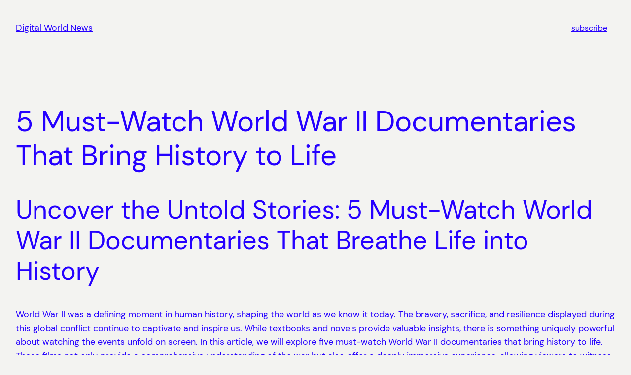

--- FILE ---
content_type: text/html; charset=UTF-8
request_url: https://digitalworldnet.com/index.php/2023/11/23/5-must-watch-world-war-ii-documentaries-that-bring-history-to-life/
body_size: 24534
content:
<!DOCTYPE html>
<html lang="en-US">
<head>
	<meta charset="UTF-8" />
	<meta name="viewport" content="width=device-width, initial-scale=1" />
<meta name='robots' content='max-image-preview:large' />
<title>5 Must-Watch World War II Documentaries That Bring History to Life &#8211; Digital World News</title>
<link rel="alternate" type="application/rss+xml" title="Digital World News &raquo; Feed" href="https://digitalworldnet.com/index.php/feed/" />
<link rel="alternate" type="application/rss+xml" title="Digital World News &raquo; Comments Feed" href="https://digitalworldnet.com/index.php/comments/feed/" />
<link rel="alternate" type="application/rss+xml" title="Digital World News &raquo; 5 Must-Watch World War II Documentaries That Bring History to Life Comments Feed" href="https://digitalworldnet.com/index.php/2023/11/23/5-must-watch-world-war-ii-documentaries-that-bring-history-to-life/feed/" />
<script>
window._wpemojiSettings = {"baseUrl":"https:\/\/s.w.org\/images\/core\/emoji\/14.0.0\/72x72\/","ext":".png","svgUrl":"https:\/\/s.w.org\/images\/core\/emoji\/14.0.0\/svg\/","svgExt":".svg","source":{"concatemoji":"https:\/\/digitalworldnet.com\/wp-includes\/js\/wp-emoji-release.min.js?ver=6.4.7"}};
/*! This file is auto-generated */
!function(i,n){var o,s,e;function c(e){try{var t={supportTests:e,timestamp:(new Date).valueOf()};sessionStorage.setItem(o,JSON.stringify(t))}catch(e){}}function p(e,t,n){e.clearRect(0,0,e.canvas.width,e.canvas.height),e.fillText(t,0,0);var t=new Uint32Array(e.getImageData(0,0,e.canvas.width,e.canvas.height).data),r=(e.clearRect(0,0,e.canvas.width,e.canvas.height),e.fillText(n,0,0),new Uint32Array(e.getImageData(0,0,e.canvas.width,e.canvas.height).data));return t.every(function(e,t){return e===r[t]})}function u(e,t,n){switch(t){case"flag":return n(e,"\ud83c\udff3\ufe0f\u200d\u26a7\ufe0f","\ud83c\udff3\ufe0f\u200b\u26a7\ufe0f")?!1:!n(e,"\ud83c\uddfa\ud83c\uddf3","\ud83c\uddfa\u200b\ud83c\uddf3")&&!n(e,"\ud83c\udff4\udb40\udc67\udb40\udc62\udb40\udc65\udb40\udc6e\udb40\udc67\udb40\udc7f","\ud83c\udff4\u200b\udb40\udc67\u200b\udb40\udc62\u200b\udb40\udc65\u200b\udb40\udc6e\u200b\udb40\udc67\u200b\udb40\udc7f");case"emoji":return!n(e,"\ud83e\udef1\ud83c\udffb\u200d\ud83e\udef2\ud83c\udfff","\ud83e\udef1\ud83c\udffb\u200b\ud83e\udef2\ud83c\udfff")}return!1}function f(e,t,n){var r="undefined"!=typeof WorkerGlobalScope&&self instanceof WorkerGlobalScope?new OffscreenCanvas(300,150):i.createElement("canvas"),a=r.getContext("2d",{willReadFrequently:!0}),o=(a.textBaseline="top",a.font="600 32px Arial",{});return e.forEach(function(e){o[e]=t(a,e,n)}),o}function t(e){var t=i.createElement("script");t.src=e,t.defer=!0,i.head.appendChild(t)}"undefined"!=typeof Promise&&(o="wpEmojiSettingsSupports",s=["flag","emoji"],n.supports={everything:!0,everythingExceptFlag:!0},e=new Promise(function(e){i.addEventListener("DOMContentLoaded",e,{once:!0})}),new Promise(function(t){var n=function(){try{var e=JSON.parse(sessionStorage.getItem(o));if("object"==typeof e&&"number"==typeof e.timestamp&&(new Date).valueOf()<e.timestamp+604800&&"object"==typeof e.supportTests)return e.supportTests}catch(e){}return null}();if(!n){if("undefined"!=typeof Worker&&"undefined"!=typeof OffscreenCanvas&&"undefined"!=typeof URL&&URL.createObjectURL&&"undefined"!=typeof Blob)try{var e="postMessage("+f.toString()+"("+[JSON.stringify(s),u.toString(),p.toString()].join(",")+"));",r=new Blob([e],{type:"text/javascript"}),a=new Worker(URL.createObjectURL(r),{name:"wpTestEmojiSupports"});return void(a.onmessage=function(e){c(n=e.data),a.terminate(),t(n)})}catch(e){}c(n=f(s,u,p))}t(n)}).then(function(e){for(var t in e)n.supports[t]=e[t],n.supports.everything=n.supports.everything&&n.supports[t],"flag"!==t&&(n.supports.everythingExceptFlag=n.supports.everythingExceptFlag&&n.supports[t]);n.supports.everythingExceptFlag=n.supports.everythingExceptFlag&&!n.supports.flag,n.DOMReady=!1,n.readyCallback=function(){n.DOMReady=!0}}).then(function(){return e}).then(function(){var e;n.supports.everything||(n.readyCallback(),(e=n.source||{}).concatemoji?t(e.concatemoji):e.wpemoji&&e.twemoji&&(t(e.twemoji),t(e.wpemoji)))}))}((window,document),window._wpemojiSettings);
</script>
<style id='wp-block-site-title-inline-css'>
.wp-block-site-title a{color:inherit}
.wp-block-site-title{font-size: var(--wp--preset--font-size--medium);font-weight: normal;line-height: 1.4;}
.wp-block-site-title a:where(:not(.wp-element-button)){text-decoration: none;}
.wp-block-site-title a:where(:not(.wp-element-button)):hover{text-decoration: underline;}
.wp-block-site-title a:where(:not(.wp-element-button)):focus{text-decoration: underline dashed;}
.wp-block-site-title a:where(:not(.wp-element-button)):active{color: var(--wp--preset--color--secondary);text-decoration: none;}
</style>
<style id='wp-block-navigation-link-inline-css'>
.wp-block-navigation .wp-block-navigation-item__label{overflow-wrap:break-word}.wp-block-navigation .wp-block-navigation-item__description{display:none}
</style>
<link rel='stylesheet' id='wp-block-navigation-css' href='https://digitalworldnet.com/wp-includes/blocks/navigation/style.min.css?ver=6.4.7' media='all' />
<style id='wp-block-navigation-inline-css'>
.wp-block-navigation{font-size: var(--wp--preset--font-size--small);}
.wp-block-navigation a:where(:not(.wp-element-button)){color: inherit;text-decoration: none;}
.wp-block-navigation a:where(:not(.wp-element-button)):hover{text-decoration: underline;}
.wp-block-navigation a:where(:not(.wp-element-button)):focus{text-decoration: underline dashed;}
.wp-block-navigation a:where(:not(.wp-element-button)):active{text-decoration: none;}
</style>
<style id='wp-block-group-inline-css'>
.wp-block-group{box-sizing:border-box}
</style>
<style id='wp-block-post-featured-image-inline-css'>
.wp-block-post-featured-image{margin-left:0;margin-right:0}.wp-block-post-featured-image a{display:block;height:100%}.wp-block-post-featured-image img{box-sizing:border-box;height:auto;max-width:100%;vertical-align:bottom;width:100%}.wp-block-post-featured-image.alignfull img,.wp-block-post-featured-image.alignwide img{width:100%}.wp-block-post-featured-image .wp-block-post-featured-image__overlay.has-background-dim{background-color:#000;inset:0;position:absolute}.wp-block-post-featured-image{position:relative}.wp-block-post-featured-image .wp-block-post-featured-image__overlay.has-background-gradient{background-color:transparent}.wp-block-post-featured-image .wp-block-post-featured-image__overlay.has-background-dim-0{opacity:0}.wp-block-post-featured-image .wp-block-post-featured-image__overlay.has-background-dim-10{opacity:.1}.wp-block-post-featured-image .wp-block-post-featured-image__overlay.has-background-dim-20{opacity:.2}.wp-block-post-featured-image .wp-block-post-featured-image__overlay.has-background-dim-30{opacity:.3}.wp-block-post-featured-image .wp-block-post-featured-image__overlay.has-background-dim-40{opacity:.4}.wp-block-post-featured-image .wp-block-post-featured-image__overlay.has-background-dim-50{opacity:.5}.wp-block-post-featured-image .wp-block-post-featured-image__overlay.has-background-dim-60{opacity:.6}.wp-block-post-featured-image .wp-block-post-featured-image__overlay.has-background-dim-70{opacity:.7}.wp-block-post-featured-image .wp-block-post-featured-image__overlay.has-background-dim-80{opacity:.8}.wp-block-post-featured-image .wp-block-post-featured-image__overlay.has-background-dim-90{opacity:.9}.wp-block-post-featured-image .wp-block-post-featured-image__overlay.has-background-dim-100{opacity:1}.wp-block-post-featured-image:where(.alignleft,.alignright){width:100%}
</style>
<style id='wp-block-post-title-inline-css'>
.wp-block-post-title{box-sizing:border-box;word-break:break-word}.wp-block-post-title a{display:inline-block}
.wp-block-post-title{font-weight: 400;margin-top: 1.25rem;margin-bottom: 1.25rem;}
.wp-block-post-title a:where(:not(.wp-element-button)){text-decoration: none;}
.wp-block-post-title a:where(:not(.wp-element-button)):hover{text-decoration: underline;}
.wp-block-post-title a:where(:not(.wp-element-button)):focus{text-decoration: underline dashed;}
.wp-block-post-title a:where(:not(.wp-element-button)):active{color: var(--wp--preset--color--secondary);text-decoration: none;}
</style>
<style id='wp-block-post-content-inline-css'>
.wp-block-post-content a:where(:not(.wp-element-button)){color: var(--wp--preset--color--secondary);}
</style>
<style id='wp-block-spacer-inline-css'>
.wp-block-spacer{clear:both}
</style>
<style id='wp-block-separator-inline-css'>
@charset "UTF-8";.wp-block-separator{border:1px solid;border-left:none;border-right:none}.wp-block-separator.is-style-dots{background:none!important;border:none;height:auto;line-height:1;text-align:center}.wp-block-separator.is-style-dots:before{color:currentColor;content:"···";font-family:serif;font-size:1.5em;letter-spacing:2em;padding-left:2em}
</style>
<style id='wp-block-paragraph-inline-css'>
.is-small-text{font-size:.875em}.is-regular-text{font-size:1em}.is-large-text{font-size:2.25em}.is-larger-text{font-size:3em}.has-drop-cap:not(:focus):first-letter{float:left;font-size:8.4em;font-style:normal;font-weight:100;line-height:.68;margin:.05em .1em 0 0;text-transform:uppercase}body.rtl .has-drop-cap:not(:focus):first-letter{float:none;margin-left:.1em}p.has-drop-cap.has-background{overflow:hidden}p.has-background{padding:1.25em 2.375em}:where(p.has-text-color:not(.has-link-color)) a{color:inherit}p.has-text-align-left[style*="writing-mode:vertical-lr"],p.has-text-align-right[style*="writing-mode:vertical-rl"]{rotate:180deg}
</style>
<style id='wp-block-post-date-inline-css'>
.wp-block-post-date{box-sizing:border-box}
.wp-block-post-date{font-size: var(--wp--preset--font-size--small);font-weight: 400;}
.wp-block-post-date a:where(:not(.wp-element-button)){text-decoration: none;}
.wp-block-post-date a:where(:not(.wp-element-button)):hover{text-decoration: underline;}
</style>
<style id='wp-block-post-terms-inline-css'>
.wp-block-post-terms{box-sizing:border-box}.wp-block-post-terms .wp-block-post-terms__separator{white-space:pre-wrap}
.wp-block-post-terms{font-size: var(--wp--preset--font-size--small);}
</style>
<style id='wp-block-post-author-inline-css'>
.wp-block-post-author{display:flex;flex-wrap:wrap}.wp-block-post-author__byline{font-size:.5em;margin-bottom:0;margin-top:0;width:100%}.wp-block-post-author__avatar{margin-right:1em}.wp-block-post-author__bio{font-size:.7em;margin-bottom:.7em}.wp-block-post-author__content{flex-basis:0;flex-grow:1}.wp-block-post-author__name{margin:0}
.wp-block-post-author{font-size: var(--wp--preset--font-size--small);}
</style>
<style id='wp-block-columns-inline-css'>
.wp-block-columns{align-items:normal!important;box-sizing:border-box;display:flex;flex-wrap:wrap!important}@media (min-width:782px){.wp-block-columns{flex-wrap:nowrap!important}}.wp-block-columns.are-vertically-aligned-top{align-items:flex-start}.wp-block-columns.are-vertically-aligned-center{align-items:center}.wp-block-columns.are-vertically-aligned-bottom{align-items:flex-end}@media (max-width:781px){.wp-block-columns:not(.is-not-stacked-on-mobile)>.wp-block-column{flex-basis:100%!important}}@media (min-width:782px){.wp-block-columns:not(.is-not-stacked-on-mobile)>.wp-block-column{flex-basis:0;flex-grow:1}.wp-block-columns:not(.is-not-stacked-on-mobile)>.wp-block-column[style*=flex-basis]{flex-grow:0}}.wp-block-columns.is-not-stacked-on-mobile{flex-wrap:nowrap!important}.wp-block-columns.is-not-stacked-on-mobile>.wp-block-column{flex-basis:0;flex-grow:1}.wp-block-columns.is-not-stacked-on-mobile>.wp-block-column[style*=flex-basis]{flex-grow:0}:where(.wp-block-columns){margin-bottom:1.75em}:where(.wp-block-columns.has-background){padding:1.25em 2.375em}.wp-block-column{flex-grow:1;min-width:0;overflow-wrap:break-word;word-break:break-word}.wp-block-column.is-vertically-aligned-top{align-self:flex-start}.wp-block-column.is-vertically-aligned-center{align-self:center}.wp-block-column.is-vertically-aligned-bottom{align-self:flex-end}.wp-block-column.is-vertically-aligned-stretch{align-self:stretch}.wp-block-column.is-vertically-aligned-bottom,.wp-block-column.is-vertically-aligned-center,.wp-block-column.is-vertically-aligned-top{width:100%}
</style>
<style id='wp-block-heading-inline-css'>
h1.has-background,h2.has-background,h3.has-background,h4.has-background,h5.has-background,h6.has-background{padding:1.25em 2.375em}h1.has-text-align-left[style*=writing-mode]:where([style*=vertical-lr]),h1.has-text-align-right[style*=writing-mode]:where([style*=vertical-rl]),h2.has-text-align-left[style*=writing-mode]:where([style*=vertical-lr]),h2.has-text-align-right[style*=writing-mode]:where([style*=vertical-rl]),h3.has-text-align-left[style*=writing-mode]:where([style*=vertical-lr]),h3.has-text-align-right[style*=writing-mode]:where([style*=vertical-rl]),h4.has-text-align-left[style*=writing-mode]:where([style*=vertical-lr]),h4.has-text-align-right[style*=writing-mode]:where([style*=vertical-rl]),h5.has-text-align-left[style*=writing-mode]:where([style*=vertical-lr]),h5.has-text-align-right[style*=writing-mode]:where([style*=vertical-rl]),h6.has-text-align-left[style*=writing-mode]:where([style*=vertical-lr]),h6.has-text-align-right[style*=writing-mode]:where([style*=vertical-rl]){rotate:180deg}
</style>
<style id='wp-block-comments-title-inline-css'>
.wp-block-comments-title{font-size: var(--wp--preset--font-size--large);margin-bottom: var(--wp--preset--spacing--40);}
</style>
<style id='wp-block-comment-template-inline-css'>
.wp-block-comment-template{box-sizing:border-box;list-style:none;margin-bottom:0;max-width:100%;padding:0}.wp-block-comment-template li{clear:both}.wp-block-comment-template ol{list-style:none;margin-bottom:0;max-width:100%;padding-left:2rem}.wp-block-comment-template.alignleft{float:left}.wp-block-comment-template.aligncenter{margin-left:auto;margin-right:auto;width:-moz-fit-content;width:fit-content}.wp-block-comment-template.alignright{float:right}
</style>
<style id='wp-block-comments-pagination-inline-css'>
.wp-block-comments-pagination>.wp-block-comments-pagination-next,.wp-block-comments-pagination>.wp-block-comments-pagination-numbers,.wp-block-comments-pagination>.wp-block-comments-pagination-previous{margin-bottom:.5em;margin-right:.5em}.wp-block-comments-pagination>.wp-block-comments-pagination-next:last-child,.wp-block-comments-pagination>.wp-block-comments-pagination-numbers:last-child,.wp-block-comments-pagination>.wp-block-comments-pagination-previous:last-child{margin-right:0}.wp-block-comments-pagination .wp-block-comments-pagination-previous-arrow{display:inline-block;margin-right:1ch}.wp-block-comments-pagination .wp-block-comments-pagination-previous-arrow:not(.is-arrow-chevron){transform:scaleX(1)}.wp-block-comments-pagination .wp-block-comments-pagination-next-arrow{display:inline-block;margin-left:1ch}.wp-block-comments-pagination .wp-block-comments-pagination-next-arrow:not(.is-arrow-chevron){transform:scaleX(1)}.wp-block-comments-pagination.aligncenter{justify-content:center}
.wp-block-comments-pagination{margin-top: var(--wp--preset--spacing--40);}
.wp-block-comments-pagination a:where(:not(.wp-element-button)){text-decoration: none;}
</style>
<style id='wp-block-post-comments-form-inline-css'>
.wp-block-post-comments-form{box-sizing:border-box}.wp-block-post-comments-form[style*=font-weight] :where(.comment-reply-title){font-weight:inherit}.wp-block-post-comments-form[style*=font-family] :where(.comment-reply-title){font-family:inherit}.wp-block-post-comments-form[class*=-font-size] :where(.comment-reply-title),.wp-block-post-comments-form[style*=font-size] :where(.comment-reply-title){font-size:inherit}.wp-block-post-comments-form[style*=line-height] :where(.comment-reply-title){line-height:inherit}.wp-block-post-comments-form[style*=font-style] :where(.comment-reply-title){font-style:inherit}.wp-block-post-comments-form[style*=letter-spacing] :where(.comment-reply-title){letter-spacing:inherit}.wp-block-post-comments-form input[type=submit]{box-shadow:none;cursor:pointer;display:inline-block;overflow-wrap:break-word;text-align:center}.wp-block-post-comments-form input:not([type=submit]),.wp-block-post-comments-form textarea{border:1px solid #949494;font-family:inherit;font-size:1em}.wp-block-post-comments-form input:not([type=submit]):not([type=checkbox]),.wp-block-post-comments-form textarea{padding:calc(.667em + 2px)}.wp-block-post-comments-form .comment-form input:not([type=submit]):not([type=checkbox]):not([type=hidden]),.wp-block-post-comments-form .comment-form textarea{box-sizing:border-box;display:block;width:100%}.wp-block-post-comments-form .comment-form-author label,.wp-block-post-comments-form .comment-form-email label,.wp-block-post-comments-form .comment-form-url label{display:block;margin-bottom:.25em}.wp-block-post-comments-form .comment-form-cookies-consent{display:flex;gap:.25em}.wp-block-post-comments-form .comment-form-cookies-consent #wp-comment-cookies-consent{margin-top:.35em}.wp-block-post-comments-form .comment-reply-title{margin-bottom:0}.wp-block-post-comments-form .comment-reply-title :where(small){font-size:var(--wp--preset--font-size--medium,smaller);margin-left:.5em}
</style>
<style id='wp-block-buttons-inline-css'>
.wp-block-buttons.is-vertical{flex-direction:column}.wp-block-buttons.is-vertical>.wp-block-button:last-child{margin-bottom:0}.wp-block-buttons>.wp-block-button{display:inline-block;margin:0}.wp-block-buttons.is-content-justification-left{justify-content:flex-start}.wp-block-buttons.is-content-justification-left.is-vertical{align-items:flex-start}.wp-block-buttons.is-content-justification-center{justify-content:center}.wp-block-buttons.is-content-justification-center.is-vertical{align-items:center}.wp-block-buttons.is-content-justification-right{justify-content:flex-end}.wp-block-buttons.is-content-justification-right.is-vertical{align-items:flex-end}.wp-block-buttons.is-content-justification-space-between{justify-content:space-between}.wp-block-buttons.aligncenter{text-align:center}.wp-block-buttons:not(.is-content-justification-space-between,.is-content-justification-right,.is-content-justification-left,.is-content-justification-center) .wp-block-button.aligncenter{margin-left:auto;margin-right:auto;width:100%}.wp-block-buttons[style*=text-decoration] .wp-block-button,.wp-block-buttons[style*=text-decoration] .wp-block-button__link{text-decoration:inherit}.wp-block-buttons.has-custom-font-size .wp-block-button__link{font-size:inherit}.wp-block-button.aligncenter{text-align:center}
</style>
<style id='wp-block-button-inline-css'>
.wp-block-button__link{box-sizing:border-box;cursor:pointer;display:inline-block;text-align:center;word-break:break-word}.wp-block-button__link.aligncenter{text-align:center}.wp-block-button__link.alignright{text-align:right}:where(.wp-block-button__link){border-radius:9999px;box-shadow:none;padding:calc(.667em + 2px) calc(1.333em + 2px);text-decoration:none}.wp-block-button[style*=text-decoration] .wp-block-button__link{text-decoration:inherit}.wp-block-buttons>.wp-block-button.has-custom-width{max-width:none}.wp-block-buttons>.wp-block-button.has-custom-width .wp-block-button__link{width:100%}.wp-block-buttons>.wp-block-button.has-custom-font-size .wp-block-button__link{font-size:inherit}.wp-block-buttons>.wp-block-button.wp-block-button__width-25{width:calc(25% - var(--wp--style--block-gap, .5em)*.75)}.wp-block-buttons>.wp-block-button.wp-block-button__width-50{width:calc(50% - var(--wp--style--block-gap, .5em)*.5)}.wp-block-buttons>.wp-block-button.wp-block-button__width-75{width:calc(75% - var(--wp--style--block-gap, .5em)*.25)}.wp-block-buttons>.wp-block-button.wp-block-button__width-100{flex-basis:100%;width:100%}.wp-block-buttons.is-vertical>.wp-block-button.wp-block-button__width-25{width:25%}.wp-block-buttons.is-vertical>.wp-block-button.wp-block-button__width-50{width:50%}.wp-block-buttons.is-vertical>.wp-block-button.wp-block-button__width-75{width:75%}.wp-block-button.is-style-squared,.wp-block-button__link.wp-block-button.is-style-squared{border-radius:0}.wp-block-button.no-border-radius,.wp-block-button__link.no-border-radius{border-radius:0!important}.wp-block-button .wp-block-button__link.is-style-outline,.wp-block-button.is-style-outline>.wp-block-button__link{border:2px solid;padding:.667em 1.333em}.wp-block-button .wp-block-button__link.is-style-outline:not(.has-text-color),.wp-block-button.is-style-outline>.wp-block-button__link:not(.has-text-color){color:currentColor}.wp-block-button .wp-block-button__link.is-style-outline:not(.has-background),.wp-block-button.is-style-outline>.wp-block-button__link:not(.has-background){background-color:transparent;background-image:none}.wp-block-button .wp-block-button__link:where(.has-border-color){border-width:initial}.wp-block-button .wp-block-button__link:where([style*=border-top-color]){border-top-width:medium}.wp-block-button .wp-block-button__link:where([style*=border-right-color]){border-right-width:medium}.wp-block-button .wp-block-button__link:where([style*=border-bottom-color]){border-bottom-width:medium}.wp-block-button .wp-block-button__link:where([style*=border-left-color]){border-left-width:medium}.wp-block-button .wp-block-button__link:where([style*=border-style]){border-width:initial}.wp-block-button .wp-block-button__link:where([style*=border-top-style]){border-top-width:medium}.wp-block-button .wp-block-button__link:where([style*=border-right-style]){border-right-width:medium}.wp-block-button .wp-block-button__link:where([style*=border-bottom-style]){border-bottom-width:medium}.wp-block-button .wp-block-button__link:where([style*=border-left-style]){border-left-width:medium}
</style>
<style id='wp-block-comments-inline-css'>
.wp-block-post-comments{box-sizing:border-box}.wp-block-post-comments .alignleft{float:left}.wp-block-post-comments .alignright{float:right}.wp-block-post-comments .navigation:after{clear:both;content:"";display:table}.wp-block-post-comments .commentlist{clear:both;list-style:none;margin:0;padding:0}.wp-block-post-comments .commentlist .comment{min-height:2.25em;padding-left:3.25em}.wp-block-post-comments .commentlist .comment p{font-size:1em;line-height:1.8;margin:1em 0}.wp-block-post-comments .commentlist .children{list-style:none;margin:0;padding:0}.wp-block-post-comments .comment-author{line-height:1.5}.wp-block-post-comments .comment-author .avatar{border-radius:1.5em;display:block;float:left;height:2.5em;margin-right:.75em;margin-top:.5em;width:2.5em}.wp-block-post-comments .comment-author cite{font-style:normal}.wp-block-post-comments .comment-meta{font-size:.875em;line-height:1.5}.wp-block-post-comments .comment-meta b{font-weight:400}.wp-block-post-comments .comment-meta .comment-awaiting-moderation{display:block;margin-bottom:1em;margin-top:1em}.wp-block-post-comments .comment-body .commentmetadata{font-size:.875em}.wp-block-post-comments .comment-form-author label,.wp-block-post-comments .comment-form-comment label,.wp-block-post-comments .comment-form-email label,.wp-block-post-comments .comment-form-url label{display:block;margin-bottom:.25em}.wp-block-post-comments .comment-form input:not([type=submit]):not([type=checkbox]),.wp-block-post-comments .comment-form textarea{box-sizing:border-box;display:block;width:100%}.wp-block-post-comments .comment-form-cookies-consent{display:flex;gap:.25em}.wp-block-post-comments .comment-form-cookies-consent #wp-comment-cookies-consent{margin-top:.35em}.wp-block-post-comments .comment-reply-title{margin-bottom:0}.wp-block-post-comments .comment-reply-title :where(small){font-size:var(--wp--preset--font-size--medium,smaller);margin-left:.5em}.wp-block-post-comments .reply{font-size:.875em;margin-bottom:1.4em}.wp-block-post-comments input:not([type=submit]),.wp-block-post-comments textarea{border:1px solid #949494;font-family:inherit;font-size:1em}.wp-block-post-comments input:not([type=submit]):not([type=checkbox]),.wp-block-post-comments textarea{padding:calc(.667em + 2px)}:where(.wp-block-post-comments input[type=submit]){border:none}
</style>
<style id='wp-emoji-styles-inline-css'>

	img.wp-smiley, img.emoji {
		display: inline !important;
		border: none !important;
		box-shadow: none !important;
		height: 1em !important;
		width: 1em !important;
		margin: 0 0.07em !important;
		vertical-align: -0.1em !important;
		background: none !important;
		padding: 0 !important;
	}
</style>
<style id='wp-block-library-inline-css'>
:root{--wp-admin-theme-color:#007cba;--wp-admin-theme-color--rgb:0,124,186;--wp-admin-theme-color-darker-10:#006ba1;--wp-admin-theme-color-darker-10--rgb:0,107,161;--wp-admin-theme-color-darker-20:#005a87;--wp-admin-theme-color-darker-20--rgb:0,90,135;--wp-admin-border-width-focus:2px;--wp-block-synced-color:#7a00df;--wp-block-synced-color--rgb:122,0,223}@media (min-resolution:192dpi){:root{--wp-admin-border-width-focus:1.5px}}.wp-element-button{cursor:pointer}:root{--wp--preset--font-size--normal:16px;--wp--preset--font-size--huge:42px}:root .has-very-light-gray-background-color{background-color:#eee}:root .has-very-dark-gray-background-color{background-color:#313131}:root .has-very-light-gray-color{color:#eee}:root .has-very-dark-gray-color{color:#313131}:root .has-vivid-green-cyan-to-vivid-cyan-blue-gradient-background{background:linear-gradient(135deg,#00d084,#0693e3)}:root .has-purple-crush-gradient-background{background:linear-gradient(135deg,#34e2e4,#4721fb 50%,#ab1dfe)}:root .has-hazy-dawn-gradient-background{background:linear-gradient(135deg,#faaca8,#dad0ec)}:root .has-subdued-olive-gradient-background{background:linear-gradient(135deg,#fafae1,#67a671)}:root .has-atomic-cream-gradient-background{background:linear-gradient(135deg,#fdd79a,#004a59)}:root .has-nightshade-gradient-background{background:linear-gradient(135deg,#330968,#31cdcf)}:root .has-midnight-gradient-background{background:linear-gradient(135deg,#020381,#2874fc)}.has-regular-font-size{font-size:1em}.has-larger-font-size{font-size:2.625em}.has-normal-font-size{font-size:var(--wp--preset--font-size--normal)}.has-huge-font-size{font-size:var(--wp--preset--font-size--huge)}.has-text-align-center{text-align:center}.has-text-align-left{text-align:left}.has-text-align-right{text-align:right}#end-resizable-editor-section{display:none}.aligncenter{clear:both}.items-justified-left{justify-content:flex-start}.items-justified-center{justify-content:center}.items-justified-right{justify-content:flex-end}.items-justified-space-between{justify-content:space-between}.screen-reader-text{clip:rect(1px,1px,1px,1px);word-wrap:normal!important;border:0;-webkit-clip-path:inset(50%);clip-path:inset(50%);height:1px;margin:-1px;overflow:hidden;padding:0;position:absolute;width:1px}.screen-reader-text:focus{clip:auto!important;background-color:#ddd;-webkit-clip-path:none;clip-path:none;color:#444;display:block;font-size:1em;height:auto;left:5px;line-height:normal;padding:15px 23px 14px;text-decoration:none;top:5px;width:auto;z-index:100000}html :where(.has-border-color){border-style:solid}html :where([style*=border-top-color]){border-top-style:solid}html :where([style*=border-right-color]){border-right-style:solid}html :where([style*=border-bottom-color]){border-bottom-style:solid}html :where([style*=border-left-color]){border-left-style:solid}html :where([style*=border-width]){border-style:solid}html :where([style*=border-top-width]){border-top-style:solid}html :where([style*=border-right-width]){border-right-style:solid}html :where([style*=border-bottom-width]){border-bottom-style:solid}html :where([style*=border-left-width]){border-left-style:solid}html :where(img[class*=wp-image-]){height:auto;max-width:100%}:where(figure){margin:0 0 1em}html :where(.is-position-sticky){--wp-admin--admin-bar--position-offset:var(--wp-admin--admin-bar--height,0px)}@media screen and (max-width:600px){html :where(.is-position-sticky){--wp-admin--admin-bar--position-offset:0px}}
</style>
<style id='global-styles-inline-css'>
body{--wp--preset--color--black: #000000;--wp--preset--color--cyan-bluish-gray: #abb8c3;--wp--preset--color--white: #ffffff;--wp--preset--color--pale-pink: #f78da7;--wp--preset--color--vivid-red: #cf2e2e;--wp--preset--color--luminous-vivid-orange: #ff6900;--wp--preset--color--luminous-vivid-amber: #fcb900;--wp--preset--color--light-green-cyan: #7bdcb5;--wp--preset--color--vivid-green-cyan: #00d084;--wp--preset--color--pale-cyan-blue: #8ed1fc;--wp--preset--color--vivid-cyan-blue: #0693e3;--wp--preset--color--vivid-purple: #9b51e0;--wp--preset--color--base: #f3f3f1;--wp--preset--color--contrast: #2500ff;--wp--preset--color--primary: #f3f3f1;--wp--preset--color--secondary: #2500ff;--wp--preset--color--tertiary: #f6f6f6;--wp--preset--gradient--vivid-cyan-blue-to-vivid-purple: linear-gradient(135deg,rgba(6,147,227,1) 0%,rgb(155,81,224) 100%);--wp--preset--gradient--light-green-cyan-to-vivid-green-cyan: linear-gradient(135deg,rgb(122,220,180) 0%,rgb(0,208,130) 100%);--wp--preset--gradient--luminous-vivid-amber-to-luminous-vivid-orange: linear-gradient(135deg,rgba(252,185,0,1) 0%,rgba(255,105,0,1) 100%);--wp--preset--gradient--luminous-vivid-orange-to-vivid-red: linear-gradient(135deg,rgba(255,105,0,1) 0%,rgb(207,46,46) 100%);--wp--preset--gradient--very-light-gray-to-cyan-bluish-gray: linear-gradient(135deg,rgb(238,238,238) 0%,rgb(169,184,195) 100%);--wp--preset--gradient--cool-to-warm-spectrum: linear-gradient(135deg,rgb(74,234,220) 0%,rgb(151,120,209) 20%,rgb(207,42,186) 40%,rgb(238,44,130) 60%,rgb(251,105,98) 80%,rgb(254,248,76) 100%);--wp--preset--gradient--blush-light-purple: linear-gradient(135deg,rgb(255,206,236) 0%,rgb(152,150,240) 100%);--wp--preset--gradient--blush-bordeaux: linear-gradient(135deg,rgb(254,205,165) 0%,rgb(254,45,45) 50%,rgb(107,0,62) 100%);--wp--preset--gradient--luminous-dusk: linear-gradient(135deg,rgb(255,203,112) 0%,rgb(199,81,192) 50%,rgb(65,88,208) 100%);--wp--preset--gradient--pale-ocean: linear-gradient(135deg,rgb(255,245,203) 0%,rgb(182,227,212) 50%,rgb(51,167,181) 100%);--wp--preset--gradient--electric-grass: linear-gradient(135deg,rgb(202,248,128) 0%,rgb(113,206,126) 100%);--wp--preset--gradient--midnight: linear-gradient(135deg,rgb(2,3,129) 0%,rgb(40,116,252) 100%);--wp--preset--font-size--small: clamp(0.875rem, 0.875rem + ((1vw - 0.2rem) * 0.227), 1rem);--wp--preset--font-size--medium: clamp(1rem, 1rem + ((1vw - 0.2rem) * 0.227), 1.125rem);--wp--preset--font-size--large: clamp(1.75rem, 1.75rem + ((1vw - 0.2rem) * 0.227), 1.875rem);--wp--preset--font-size--x-large: 2.25rem;--wp--preset--font-size--xx-large: clamp(4rem, 4rem + ((1vw - 0.2rem) * 10.909), 10rem);--wp--preset--font-family--dm-sans: "DM Sans", sans-serif;--wp--preset--font-family--ibm-plex-mono: 'IBM Plex Mono', monospace;--wp--preset--font-family--inter: "Inter", sans-serif;--wp--preset--font-family--system-font: -apple-system,BlinkMacSystemFont,"Segoe UI",Roboto,Oxygen-Sans,Ubuntu,Cantarell,"Helvetica Neue",sans-serif;--wp--preset--font-family--source-serif-pro: "Source Serif Pro", serif;--wp--preset--spacing--30: clamp(1.5rem, 5vw, 2rem);--wp--preset--spacing--40: clamp(1.8rem, 1.8rem + ((1vw - 0.48rem) * 2.885), 3rem);--wp--preset--spacing--50: clamp(2.5rem, 8vw, 4.5rem);--wp--preset--spacing--60: clamp(3.75rem, 10vw, 7rem);--wp--preset--spacing--70: clamp(5rem, 5.25rem + ((1vw - 0.48rem) * 9.096), 8rem);--wp--preset--spacing--80: clamp(7rem, 14vw, 11rem);--wp--preset--shadow--natural: 6px 6px 9px rgba(0, 0, 0, 0.2);--wp--preset--shadow--deep: 12px 12px 50px rgba(0, 0, 0, 0.4);--wp--preset--shadow--sharp: 6px 6px 0px rgba(0, 0, 0, 0.2);--wp--preset--shadow--outlined: 6px 6px 0px -3px rgba(255, 255, 255, 1), 6px 6px rgba(0, 0, 0, 1);--wp--preset--shadow--crisp: 6px 6px 0px rgba(0, 0, 0, 1);}body { margin: 0;--wp--style--global--content-size: 650px;--wp--style--global--wide-size: 1200px; }.wp-site-blocks { padding-top: var(--wp--style--root--padding-top); padding-bottom: var(--wp--style--root--padding-bottom); }.has-global-padding { padding-right: var(--wp--style--root--padding-right); padding-left: var(--wp--style--root--padding-left); }.has-global-padding :where(.has-global-padding:not(.wp-block-block)) { padding-right: 0; padding-left: 0; }.has-global-padding > .alignfull { margin-right: calc(var(--wp--style--root--padding-right) * -1); margin-left: calc(var(--wp--style--root--padding-left) * -1); }.has-global-padding :where(.has-global-padding:not(.wp-block-block)) > .alignfull { margin-right: 0; margin-left: 0; }.has-global-padding > .alignfull:where(:not(.has-global-padding):not(.is-layout-flex):not(.is-layout-grid)) > :where([class*="wp-block-"]:not(.alignfull):not([class*="__"]),p,h1,h2,h3,h4,h5,h6,ul,ol) { padding-right: var(--wp--style--root--padding-right); padding-left: var(--wp--style--root--padding-left); }.has-global-padding :where(.has-global-padding) > .alignfull:where(:not(.has-global-padding)) > :where([class*="wp-block-"]:not(.alignfull):not([class*="__"]),p,h1,h2,h3,h4,h5,h6,ul,ol) { padding-right: 0; padding-left: 0; }.wp-site-blocks > .alignleft { float: left; margin-right: 2em; }.wp-site-blocks > .alignright { float: right; margin-left: 2em; }.wp-site-blocks > .aligncenter { justify-content: center; margin-left: auto; margin-right: auto; }:where(.wp-site-blocks) > * { margin-block-start: 1.5rem; margin-block-end: 0; }:where(.wp-site-blocks) > :first-child:first-child { margin-block-start: 0; }:where(.wp-site-blocks) > :last-child:last-child { margin-block-end: 0; }body { --wp--style--block-gap: 1.5rem; }:where(body .is-layout-flow)  > :first-child:first-child{margin-block-start: 0;}:where(body .is-layout-flow)  > :last-child:last-child{margin-block-end: 0;}:where(body .is-layout-flow)  > *{margin-block-start: 1.5rem;margin-block-end: 0;}:where(body .is-layout-constrained)  > :first-child:first-child{margin-block-start: 0;}:where(body .is-layout-constrained)  > :last-child:last-child{margin-block-end: 0;}:where(body .is-layout-constrained)  > *{margin-block-start: 1.5rem;margin-block-end: 0;}:where(body .is-layout-flex) {gap: 1.5rem;}:where(body .is-layout-grid) {gap: 1.5rem;}body .is-layout-flow > .alignleft{float: left;margin-inline-start: 0;margin-inline-end: 2em;}body .is-layout-flow > .alignright{float: right;margin-inline-start: 2em;margin-inline-end: 0;}body .is-layout-flow > .aligncenter{margin-left: auto !important;margin-right: auto !important;}body .is-layout-constrained > .alignleft{float: left;margin-inline-start: 0;margin-inline-end: 2em;}body .is-layout-constrained > .alignright{float: right;margin-inline-start: 2em;margin-inline-end: 0;}body .is-layout-constrained > .aligncenter{margin-left: auto !important;margin-right: auto !important;}body .is-layout-constrained > :where(:not(.alignleft):not(.alignright):not(.alignfull)){max-width: var(--wp--style--global--content-size);margin-left: auto !important;margin-right: auto !important;}body .is-layout-constrained > .alignwide{max-width: var(--wp--style--global--wide-size);}body .is-layout-flex{display: flex;}body .is-layout-flex{flex-wrap: wrap;align-items: center;}body .is-layout-flex > *{margin: 0;}body .is-layout-grid{display: grid;}body .is-layout-grid > *{margin: 0;}body{background-color: var(--wp--preset--color--base);color: var(--wp--preset--color--contrast);font-family: var(--wp--preset--font-family--dm-sans);font-size: var(--wp--preset--font-size--medium);line-height: 1.6;--wp--style--root--padding-top: var(--wp--preset--spacing--40);--wp--style--root--padding-right: var(--wp--preset--spacing--30);--wp--style--root--padding-bottom: var(--wp--preset--spacing--40);--wp--style--root--padding-left: var(--wp--preset--spacing--30);}a:where(:not(.wp-element-button)){color: var(--wp--preset--color--contrast);text-decoration: underline;}a:where(:not(.wp-element-button)):hover{text-decoration: none;}a:where(:not(.wp-element-button)):focus{text-decoration: underline dotted;}a:where(:not(.wp-element-button)):active{color: var(--wp--preset--color--secondary);text-decoration: underline dotted;}h1, h2, h3, h4, h5, h6{font-weight: 400;line-height: 1.4;}h1{font-size: clamp(2.032rem, 2.032rem + ((1vw - 0.2rem) * 2.896), 3.625rem);line-height: 1.2;}h2{font-size: clamp(2.625rem, calc(2.625rem + ((1vw - 0.48rem) * 8.4135)), 3.25rem);line-height: 1.2;}h3{font-size: var(--wp--preset--font-size--x-large);}h4{font-size: var(--wp--preset--font-size--large);}h5{font-size: var(--wp--preset--font-size--medium);font-weight: 700;text-transform: uppercase;}h6{font-size: var(--wp--preset--font-size--medium);text-transform: uppercase;}.wp-element-button, .wp-block-button__link{background-color: var(--wp--preset--color--contrast);border-radius: 0;border-color: var(--wp--preset--color--contrast);border-width: 2px;border-style: solid;color: var(--wp--preset--color--base);font-family: inherit;font-size: inherit;line-height: inherit;padding-top: .667em;padding-right: 1.333em;padding-bottom: .667em;padding-left: 1.333em;text-decoration: none;}.wp-element-button:visited, .wp-block-button__link:visited{color: var(--wp--preset--color--base);}.wp-element-button:hover, .wp-block-button__link:hover{background-color: var(--wp--preset--color--base);border-color: var(--wp--preset--color--contrast);border-width: 2px;border-style: solid;color: var(--wp--preset--color--contrast);}.wp-element-button:focus, .wp-block-button__link:focus{background-color: var(--wp--preset--color--contrast);color: var(--wp--preset--color--base);text-decoration: underline dotted;}.wp-element-button:active, .wp-block-button__link:active{background-color: var(--wp--preset--color--secondary);color: var(--wp--preset--color--base);text-decoration: underline dotted;}.has-black-color{color: var(--wp--preset--color--black) !important;}.has-cyan-bluish-gray-color{color: var(--wp--preset--color--cyan-bluish-gray) !important;}.has-white-color{color: var(--wp--preset--color--white) !important;}.has-pale-pink-color{color: var(--wp--preset--color--pale-pink) !important;}.has-vivid-red-color{color: var(--wp--preset--color--vivid-red) !important;}.has-luminous-vivid-orange-color{color: var(--wp--preset--color--luminous-vivid-orange) !important;}.has-luminous-vivid-amber-color{color: var(--wp--preset--color--luminous-vivid-amber) !important;}.has-light-green-cyan-color{color: var(--wp--preset--color--light-green-cyan) !important;}.has-vivid-green-cyan-color{color: var(--wp--preset--color--vivid-green-cyan) !important;}.has-pale-cyan-blue-color{color: var(--wp--preset--color--pale-cyan-blue) !important;}.has-vivid-cyan-blue-color{color: var(--wp--preset--color--vivid-cyan-blue) !important;}.has-vivid-purple-color{color: var(--wp--preset--color--vivid-purple) !important;}.has-base-color{color: var(--wp--preset--color--base) !important;}.has-contrast-color{color: var(--wp--preset--color--contrast) !important;}.has-primary-color{color: var(--wp--preset--color--primary) !important;}.has-secondary-color{color: var(--wp--preset--color--secondary) !important;}.has-tertiary-color{color: var(--wp--preset--color--tertiary) !important;}.has-black-background-color{background-color: var(--wp--preset--color--black) !important;}.has-cyan-bluish-gray-background-color{background-color: var(--wp--preset--color--cyan-bluish-gray) !important;}.has-white-background-color{background-color: var(--wp--preset--color--white) !important;}.has-pale-pink-background-color{background-color: var(--wp--preset--color--pale-pink) !important;}.has-vivid-red-background-color{background-color: var(--wp--preset--color--vivid-red) !important;}.has-luminous-vivid-orange-background-color{background-color: var(--wp--preset--color--luminous-vivid-orange) !important;}.has-luminous-vivid-amber-background-color{background-color: var(--wp--preset--color--luminous-vivid-amber) !important;}.has-light-green-cyan-background-color{background-color: var(--wp--preset--color--light-green-cyan) !important;}.has-vivid-green-cyan-background-color{background-color: var(--wp--preset--color--vivid-green-cyan) !important;}.has-pale-cyan-blue-background-color{background-color: var(--wp--preset--color--pale-cyan-blue) !important;}.has-vivid-cyan-blue-background-color{background-color: var(--wp--preset--color--vivid-cyan-blue) !important;}.has-vivid-purple-background-color{background-color: var(--wp--preset--color--vivid-purple) !important;}.has-base-background-color{background-color: var(--wp--preset--color--base) !important;}.has-contrast-background-color{background-color: var(--wp--preset--color--contrast) !important;}.has-primary-background-color{background-color: var(--wp--preset--color--primary) !important;}.has-secondary-background-color{background-color: var(--wp--preset--color--secondary) !important;}.has-tertiary-background-color{background-color: var(--wp--preset--color--tertiary) !important;}.has-black-border-color{border-color: var(--wp--preset--color--black) !important;}.has-cyan-bluish-gray-border-color{border-color: var(--wp--preset--color--cyan-bluish-gray) !important;}.has-white-border-color{border-color: var(--wp--preset--color--white) !important;}.has-pale-pink-border-color{border-color: var(--wp--preset--color--pale-pink) !important;}.has-vivid-red-border-color{border-color: var(--wp--preset--color--vivid-red) !important;}.has-luminous-vivid-orange-border-color{border-color: var(--wp--preset--color--luminous-vivid-orange) !important;}.has-luminous-vivid-amber-border-color{border-color: var(--wp--preset--color--luminous-vivid-amber) !important;}.has-light-green-cyan-border-color{border-color: var(--wp--preset--color--light-green-cyan) !important;}.has-vivid-green-cyan-border-color{border-color: var(--wp--preset--color--vivid-green-cyan) !important;}.has-pale-cyan-blue-border-color{border-color: var(--wp--preset--color--pale-cyan-blue) !important;}.has-vivid-cyan-blue-border-color{border-color: var(--wp--preset--color--vivid-cyan-blue) !important;}.has-vivid-purple-border-color{border-color: var(--wp--preset--color--vivid-purple) !important;}.has-base-border-color{border-color: var(--wp--preset--color--base) !important;}.has-contrast-border-color{border-color: var(--wp--preset--color--contrast) !important;}.has-primary-border-color{border-color: var(--wp--preset--color--primary) !important;}.has-secondary-border-color{border-color: var(--wp--preset--color--secondary) !important;}.has-tertiary-border-color{border-color: var(--wp--preset--color--tertiary) !important;}.has-vivid-cyan-blue-to-vivid-purple-gradient-background{background: var(--wp--preset--gradient--vivid-cyan-blue-to-vivid-purple) !important;}.has-light-green-cyan-to-vivid-green-cyan-gradient-background{background: var(--wp--preset--gradient--light-green-cyan-to-vivid-green-cyan) !important;}.has-luminous-vivid-amber-to-luminous-vivid-orange-gradient-background{background: var(--wp--preset--gradient--luminous-vivid-amber-to-luminous-vivid-orange) !important;}.has-luminous-vivid-orange-to-vivid-red-gradient-background{background: var(--wp--preset--gradient--luminous-vivid-orange-to-vivid-red) !important;}.has-very-light-gray-to-cyan-bluish-gray-gradient-background{background: var(--wp--preset--gradient--very-light-gray-to-cyan-bluish-gray) !important;}.has-cool-to-warm-spectrum-gradient-background{background: var(--wp--preset--gradient--cool-to-warm-spectrum) !important;}.has-blush-light-purple-gradient-background{background: var(--wp--preset--gradient--blush-light-purple) !important;}.has-blush-bordeaux-gradient-background{background: var(--wp--preset--gradient--blush-bordeaux) !important;}.has-luminous-dusk-gradient-background{background: var(--wp--preset--gradient--luminous-dusk) !important;}.has-pale-ocean-gradient-background{background: var(--wp--preset--gradient--pale-ocean) !important;}.has-electric-grass-gradient-background{background: var(--wp--preset--gradient--electric-grass) !important;}.has-midnight-gradient-background{background: var(--wp--preset--gradient--midnight) !important;}.has-small-font-size{font-size: var(--wp--preset--font-size--small) !important;}.has-medium-font-size{font-size: var(--wp--preset--font-size--medium) !important;}.has-large-font-size{font-size: var(--wp--preset--font-size--large) !important;}.has-x-large-font-size{font-size: var(--wp--preset--font-size--x-large) !important;}.has-xx-large-font-size{font-size: var(--wp--preset--font-size--xx-large) !important;}.has-dm-sans-font-family{font-family: var(--wp--preset--font-family--dm-sans) !important;}.has-ibm-plex-mono-font-family{font-family: var(--wp--preset--font-family--ibm-plex-mono) !important;}.has-inter-font-family{font-family: var(--wp--preset--font-family--inter) !important;}.has-system-font-font-family{font-family: var(--wp--preset--font-family--system-font) !important;}.has-source-serif-pro-font-family{font-family: var(--wp--preset--font-family--source-serif-pro) !important;}
.wp-block-separator{}.wp-block-separator:not(.is-style-wide):not(.is-style-dots):not(.alignwide):not(.alignfull){width: 100px}
</style>
<style id='core-block-supports-inline-css'>
.wp-container-core-navigation-layout-1.wp-container-core-navigation-layout-1{justify-content:flex-end;}.wp-container-core-group-layout-1.wp-container-core-group-layout-1{justify-content:space-between;}.wp-container-core-group-layout-4.wp-container-core-group-layout-4{gap:0.5ch;}.wp-container-core-group-layout-5.wp-container-core-group-layout-5{gap:0.5ch;}.wp-container-core-column-layout-1.wp-container-core-column-layout-1 > *{margin-block-start:0;margin-block-end:0;}.wp-container-core-column-layout-1.wp-container-core-column-layout-1.wp-container-core-column-layout-1.wp-container-core-column-layout-1 > * + *{margin-block-start:0px;margin-block-end:0;}.wp-container-core-group-layout-6.wp-container-core-group-layout-6{gap:0.5ch;flex-direction:column;align-items:flex-start;}.wp-container-core-column-layout-2.wp-container-core-column-layout-2 > *{margin-block-start:0;margin-block-end:0;}.wp-container-core-column-layout-2.wp-container-core-column-layout-2.wp-container-core-column-layout-2.wp-container-core-column-layout-2 > * + *{margin-block-start:0px;margin-block-end:0;}.wp-container-core-columns-layout-1.wp-container-core-columns-layout-1{flex-wrap:nowrap;gap:var(--wp--preset--spacing--30);}.wp-container-core-group-layout-10.wp-container-core-group-layout-10{justify-content:space-between;}
</style>
<style id='wp-block-template-skip-link-inline-css'>

		.skip-link.screen-reader-text {
			border: 0;
			clip: rect(1px,1px,1px,1px);
			clip-path: inset(50%);
			height: 1px;
			margin: -1px;
			overflow: hidden;
			padding: 0;
			position: absolute !important;
			width: 1px;
			word-wrap: normal !important;
		}

		.skip-link.screen-reader-text:focus {
			background-color: #eee;
			clip: auto !important;
			clip-path: none;
			color: #444;
			display: block;
			font-size: 1em;
			height: auto;
			left: 5px;
			line-height: normal;
			padding: 15px 23px 14px;
			text-decoration: none;
			top: 5px;
			width: auto;
			z-index: 100000;
		}
</style>
<script src="https://digitalworldnet.com/wp-includes/js/dist/interactivity.min.js?ver=6.4.7" id="wp-interactivity-js" defer data-wp-strategy="defer"></script>
<script src="https://digitalworldnet.com/wp-includes/blocks/navigation/view.min.js?ver=e3d6f3216904b5b42831" id="wp-block-navigation-view-js" defer data-wp-strategy="defer"></script>
<link rel="https://api.w.org/" href="https://digitalworldnet.com/index.php/wp-json/" /><link rel="alternate" type="application/json" href="https://digitalworldnet.com/index.php/wp-json/wp/v2/posts/422" /><link rel="EditURI" type="application/rsd+xml" title="RSD" href="https://digitalworldnet.com/xmlrpc.php?rsd" />
<meta name="generator" content="WordPress 6.4.7" />
<link rel="canonical" href="https://digitalworldnet.com/index.php/2023/11/23/5-must-watch-world-war-ii-documentaries-that-bring-history-to-life/" />
<link rel='shortlink' href='https://digitalworldnet.com/?p=422' />
<link rel="alternate" type="application/json+oembed" href="https://digitalworldnet.com/index.php/wp-json/oembed/1.0/embed?url=https%3A%2F%2Fdigitalworldnet.com%2Findex.php%2F2023%2F11%2F23%2F5-must-watch-world-war-ii-documentaries-that-bring-history-to-life%2F" />
<link rel="alternate" type="text/xml+oembed" href="https://digitalworldnet.com/index.php/wp-json/oembed/1.0/embed?url=https%3A%2F%2Fdigitalworldnet.com%2Findex.php%2F2023%2F11%2F23%2F5-must-watch-world-war-ii-documentaries-that-bring-history-to-life%2F&#038;format=xml" />
<style id='wp-fonts-local'>
@font-face{font-family:"DM Sans";font-style:normal;font-weight:400;font-display:fallback;src:url('https://digitalworldnet.com/wp-content/themes/twentytwentythree/assets/fonts/dm-sans/DMSans-Regular.woff2') format('woff2');font-stretch:normal;}
@font-face{font-family:"DM Sans";font-style:italic;font-weight:400;font-display:fallback;src:url('https://digitalworldnet.com/wp-content/themes/twentytwentythree/assets/fonts/dm-sans/DMSans-Regular-Italic.woff2') format('woff2');font-stretch:normal;}
@font-face{font-family:"DM Sans";font-style:normal;font-weight:700;font-display:fallback;src:url('https://digitalworldnet.com/wp-content/themes/twentytwentythree/assets/fonts/dm-sans/DMSans-Bold.woff2') format('woff2');font-stretch:normal;}
@font-face{font-family:"DM Sans";font-style:italic;font-weight:700;font-display:fallback;src:url('https://digitalworldnet.com/wp-content/themes/twentytwentythree/assets/fonts/dm-sans/DMSans-Bold-Italic.woff2') format('woff2');font-stretch:normal;}
@font-face{font-family:"IBM Plex Mono";font-style:normal;font-weight:300;font-display:block;src:url('https://digitalworldnet.com/wp-content/themes/twentytwentythree/assets/fonts/ibm-plex-mono/IBMPlexMono-Light.woff2') format('woff2');font-stretch:normal;}
@font-face{font-family:"IBM Plex Mono";font-style:normal;font-weight:400;font-display:block;src:url('https://digitalworldnet.com/wp-content/themes/twentytwentythree/assets/fonts/ibm-plex-mono/IBMPlexMono-Regular.woff2') format('woff2');font-stretch:normal;}
@font-face{font-family:"IBM Plex Mono";font-style:italic;font-weight:400;font-display:block;src:url('https://digitalworldnet.com/wp-content/themes/twentytwentythree/assets/fonts/ibm-plex-mono/IBMPlexMono-Italic.woff2') format('woff2');font-stretch:normal;}
@font-face{font-family:"IBM Plex Mono";font-style:normal;font-weight:700;font-display:block;src:url('https://digitalworldnet.com/wp-content/themes/twentytwentythree/assets/fonts/ibm-plex-mono/IBMPlexMono-Bold.woff2') format('woff2');font-stretch:normal;}
@font-face{font-family:Inter;font-style:normal;font-weight:200 900;font-display:fallback;src:url('https://digitalworldnet.com/wp-content/themes/twentytwentythree/assets/fonts/inter/Inter-VariableFont_slnt,wght.ttf') format('truetype');font-stretch:normal;}
@font-face{font-family:"Source Serif Pro";font-style:normal;font-weight:200 900;font-display:fallback;src:url('https://digitalworldnet.com/wp-content/themes/twentytwentythree/assets/fonts/source-serif-pro/SourceSerif4Variable-Roman.ttf.woff2') format('woff2');font-stretch:normal;}
@font-face{font-family:"Source Serif Pro";font-style:italic;font-weight:200 900;font-display:fallback;src:url('https://digitalworldnet.com/wp-content/themes/twentytwentythree/assets/fonts/source-serif-pro/SourceSerif4Variable-Italic.ttf.woff2') format('woff2');font-stretch:normal;}
</style>
</head>

<body data-rsssl=1 class="post-template-default single single-post postid-422 single-format-standard wp-embed-responsive">

<div class="wp-site-blocks"><header class="wp-block-template-part">
<div class="wp-block-group has-global-padding is-layout-constrained wp-block-group-is-layout-constrained">
	
	<div class="wp-block-group alignwide is-content-justification-space-between is-layout-flex wp-container-core-group-layout-1 wp-block-group-is-layout-flex" style="padding-bottom:var(--wp--preset--spacing--40)">
		<p class="wp-block-site-title"><a href="https://digitalworldnet.com" target="_self" rel="home">Digital World News</a></p>
		<nav class="is-responsive items-justified-right is-fallback wp-block-navigation is-content-justification-right is-layout-flex wp-container-core-navigation-layout-1 wp-block-navigation-is-layout-flex" aria-label="" 
			data-wp-interactive
			data-wp-context='{"core":{"navigation":{"overlayOpenedBy":[],"type":"overlay","roleAttribute":"","ariaLabel":"Menu"}}}'
		><button aria-haspopup="true" aria-label="Open menu" class="wp-block-navigation__responsive-container-open " 
			data-wp-on--click="actions.core.navigation.openMenuOnClick"
			data-wp-on--keydown="actions.core.navigation.handleMenuKeydown"
		><svg width="24" height="24" xmlns="http://www.w3.org/2000/svg" viewBox="0 0 24 24" aria-hidden="true" focusable="false"><rect x="4" y="7.5" width="16" height="1.5" /><rect x="4" y="15" width="16" height="1.5" /></svg></button>
			<div class="wp-block-navigation__responsive-container  " style="" id="modal-1" 
			data-wp-class--has-modal-open="selectors.core.navigation.isMenuOpen"
			data-wp-class--is-menu-open="selectors.core.navigation.isMenuOpen"
			data-wp-effect="effects.core.navigation.initMenu"
			data-wp-on--keydown="actions.core.navigation.handleMenuKeydown"
			data-wp-on--focusout="actions.core.navigation.handleMenuFocusout"
			tabindex="-1"
		>
				<div class="wp-block-navigation__responsive-close" tabindex="-1">
					<div class="wp-block-navigation__responsive-dialog" 
			data-wp-bind--aria-modal="selectors.core.navigation.ariaModal"
			data-wp-bind--aria-label="selectors.core.navigation.ariaLabel"
			data-wp-bind--role="selectors.core.navigation.roleAttribute"
			data-wp-effect="effects.core.navigation.focusFirstElement"
		>
							<button aria-label="Close menu" class="wp-block-navigation__responsive-container-close" 
			data-wp-on--click="actions.core.navigation.closeMenuOnClick"
		><svg xmlns="http://www.w3.org/2000/svg" viewBox="0 0 24 24" width="24" height="24" aria-hidden="true" focusable="false"><path d="M13 11.8l6.1-6.3-1-1-6.1 6.2-6.1-6.2-1 1 6.1 6.3-6.5 6.7 1 1 6.5-6.6 6.5 6.6 1-1z"></path></svg></button>
						<div class="wp-block-navigation__responsive-container-content" id="modal-1-content">
							<ul class="wp-block-navigation__container is-responsive items-justified-right is-fallback wp-block-navigation"><li class=" wp-block-navigation-item wp-block-navigation-link"><a class="wp-block-navigation-item__content"  href="https://digitalworldnet.com/index.php/sample-page/"><span class="wp-block-navigation-item__label">subscribe</span></a></li></ul>
						</div>
					</div>
				</div>
			</div></nav>
	</div>
	
</div>

</header>


<main class="wp-block-group is-layout-flow wp-block-group-is-layout-flow" style="margin-top:var(--wp--preset--spacing--50)">
	
	<div class="wp-block-group has-global-padding is-layout-constrained wp-block-group-is-layout-constrained">
		<figure style="margin-bottom:var(--wp--preset--spacing--50);margin-top:calc(-1 * var(--wp--preset--spacing--50));" class="alignwide wp-block-post-featured-image"><img src="https://digitalworldnet.com/wp-content/uploads/2023/11/5-Must-Watch-World-War-II-Documentaries-That-Bring-History-to-Life.webp" class="attachment-post-thumbnail size-post-thumbnail wp-post-image" alt="" style="object-fit:cover;" decoding="async" /><span class="wp-block-post-featured-image__overlay has-background-dim has-background-dim-50 has-contrast-background-color" style="" aria-hidden="true"></span></figure>
		<h1 style="margin-bottom:var(--wp--preset--spacing--40);" class="wp-block-post-title">5 Must-Watch World War II Documentaries That Bring History to Life</h1>
	</div>
	

	<div class="entry-content wp-block-post-content has-global-padding is-layout-constrained wp-block-post-content-is-layout-constrained"><h2>Uncover the Untold Stories: 5 Must-Watch World War II Documentaries That Breathe Life into History</h2>
<p>World War II was a defining moment in human history, shaping the world as we know it today. The bravery, sacrifice, and resilience displayed during this global conflict continue to captivate and inspire us. While textbooks and novels provide valuable insights, there is something uniquely powerful about watching the events unfold on screen. In this article, we will explore five must-watch World War II documentaries that bring history to life. These films not only provide a comprehensive understanding of the war but also offer a deeply immersive experience, allowing viewers to witness the triumphs and tragedies of this pivotal era firsthand. From the beaches of Normandy to the horrors of the Holocaust, these documentaries offer a visceral and emotional journey through one of the darkest chapters in human history. So, grab your popcorn and prepare to be transported back in time as we delve into these remarkable films.</p>
<p class="youtube-url" style="text-align:center;"><iframe title="The US Enters WWII | America: The Story of Us (S1, E10) | Full Episode | History" width="500" height="281" src="https://www.youtube.com/embed/_LP7R82DVr0?feature=oembed" frameborder="0" allow="accelerometer; autoplay; clipboard-write; encrypted-media; gyroscope; picture-in-picture; web-share" allowfullscreen></iframe></p>
<h3>Key Takeaways:</h3>
<p>1. World War II documentaries provide a compelling and immersive way to learn about one of the most significant events in human history. By combining archival footage, interviews, and expert analysis, these films bring the past to life and offer a deeper understanding of the war&#8217;s impact.</p>
<p>2. &#8220;The World at War&#8221; is a must-watch documentary series that covers all aspects of World War II, from the major battles to the experiences of civilians. With interviews from both the Allied and Axis powers, it provides a comprehensive and balanced perspective on the conflict.</p>
<p>3. &#8220;Shoah&#8221; is a groundbreaking documentary that focuses on the Holocaust, offering a harrowing and deeply personal account of the genocide. Through interviews with survivors, perpetrators, and witnesses, it sheds light on the unimaginable horrors of the Holocaust and serves as a powerful testament to the importance of remembrance.</p>
<p>4. &#8220;The War&#8221; by Ken Burns is a seven-part documentary series that explores the American experience during World War II. Through personal stories of soldiers and civilians, it captures the human side of the war and highlights the sacrifices made by ordinary people in the fight for freedom.</p>
<p>5. &#8220;Night and Fog&#8221; is a short but impactful documentary that examines the aftermath of the Holocaust. Directed by Alain Resnais, it combines haunting imagery of concentration camps with a reflective narration, forcing viewers to confront the atrocities committed and the need to prevent such horrors from happening again.</p>
<p>These five must-watch World War II documentaries provide different perspectives on the war, from a global overview to personal stories and the horrors of the Holocaust. By watching these films, viewers can gain a deeper understanding of the war&#8217;s impact and the importance of learning from history.</p>
<h3>1. The Rise of Personal Stories: Humanizing the War</h3>
<p>World War II documentaries have long focused on the grand scale of the conflict, highlighting major battles, strategies, and political decisions. However, an emerging trend in recent years is the emphasis on personal stories that humanize the war and provide a unique perspective on the experiences of individuals.</p>
<p>Documentaries like &#8220;The Last Survivors&#8221; and &#8220;Letters from Dunkirk&#8221; delve into the lives of ordinary people who found themselves caught up in the war. These films feature interviews with veterans, survivors, and witnesses, offering a firsthand account of their experiences and the impact the war had on their lives.</p>
<p>By highlighting personal stories, these documentaries bring a new level of emotional depth to the historical narrative. They allow viewers to connect with the individuals involved, fostering empathy and a deeper understanding of the human cost of war. This trend is likely to continue as filmmakers recognize the power of personal narratives in engaging audiences and preserving the memories of those who lived through the war.</p>
<h3>2. Uncovering Hidden Stories: Shedding Light on Forgotten Events</h3>
<p>While many World War II documentaries focus on well-known battles and events, an emerging trend is the exploration of lesser-known or forgotten aspects of the war. Filmmakers are delving into archives, conducting extensive research, and interviewing experts to uncover hidden stories that shed new light on the conflict.</p>
<p>Documentaries like &#8220;The Ghost Army&#8221; and &#8220;The Rape of Europa&#8221; bring attention to lesser-known events during the war. &#8220;The Ghost Army&#8221; reveals the story of a group of artists and designers who used deception and illusion to fool the enemy, while &#8220;The Rape of Europa&#8221; explores the Nazi looting of Europe&#8217;s art treasures and the efforts to recover and preserve them.</p>
<p>By uncovering hidden stories, these documentaries provide a more comprehensive understanding of the war and its impact. They challenge the traditional narrative and offer fresh perspectives, ensuring that important events and individuals are not forgotten. This trend is likely to continue as filmmakers strive to bring new insights and discoveries to light.</p>
<h3>3. Technological Advancements: Enhancing the Viewing Experience</h3>
<p>Advancements in technology have had a significant impact on the way World War II documentaries are filmed and presented. Filmmakers are utilizing cutting-edge techniques to enhance the viewing experience, making the historical footage feel more immersive and engaging.</p>
<p>Documentaries like &#8220;They Shall Not Grow Old&#8221; and &#8220;Apocalypse: The Second World War&#8221; utilize colorization, digital restoration, and 3D technology to bring archival footage to life. &#8220;They Shall Not Grow Old&#8221; in particular received critical acclaim for its use of colorization and sound design, giving viewers a fresh perspective on the war.</p>
<p>As technology continues to advance, we can expect even more innovative approaches to documentary filmmaking. Virtual reality and augmented reality may be used to create interactive experiences that transport viewers into the heart of the war. This trend not only enhances the viewing experience but also ensures that future generations can connect with the history of World War II in a more immersive way.</p>
<p>World war ii documentaries are evolving to embrace personal stories, uncover hidden events, and utilize technological advancements. these emerging trends bring history to life in new and engaging ways, fostering a deeper understanding of the war and its impact. as filmmakers continue to push boundaries and explore untold stories, the future of world war ii documentaries looks promising, promising to captivate audiences and preserve the memory of this significant historical period.</p>
<h3>The Controversial Aspects of &#8216;5 Must-Watch World War II Documentaries That Bring History to Life&#8217;</h3>
<h4>1. Historical Accuracy</h4>
<p>One of the most controversial aspects of World War II documentaries is the question of historical accuracy. While these documentaries aim to bring history to life, there is often debate about how accurately they portray the events and the people involved.</p>
<p>Critics argue that some documentaries may oversimplify complex historical events or present a biased narrative. They claim that filmmakers sometimes prioritize entertainment value over accuracy, leading to a distorted understanding of the war. For example, certain documentaries may focus on sensationalized aspects of the conflict, such as battles or heroic individuals, while neglecting other crucial aspects like the experiences of civilians or the geopolitical context.</p>
<p>On the other hand, proponents argue that while documentaries may not be perfect, they still provide valuable insights into World War II. They contend that even if some details are embellished or simplified, the overall narrative remains true to the historical record. Additionally, they argue that documentaries have the power to engage and educate a wide audience, sparking an interest in history and encouraging further exploration.</p>
<h4>2. Ethical Dilemmas</h4>
<p>Another controversial aspect of World War II documentaries is the portrayal of ethical dilemmas faced by individuals and nations during the war. Documentaries often explore the difficult choices made by leaders, soldiers, and civilians in the face of extreme circumstances.</p>
<p>Critics argue that some documentaries may oversimplify these ethical dilemmas or present a one-sided perspective. They claim that filmmakers may fail to adequately address the complexities of wartime decision-making, reducing complex moral issues to black and white choices. For example, documentaries may overlook the difficult decisions made by Allied leaders, such as the firebombing of Dresden or the use of atomic bombs on Hiroshima and Nagasaki.</p>
<p>Supporters of these documentaries contend that while they may not delve deeply into every ethical dilemma, they still provide a valuable starting point for discussions on the moral complexities of war. They argue that documentaries can prompt viewers to question the actions of individuals and nations, encouraging critical thinking and reflection on the consequences of war.</p>
<h4>3. Cultural Perspectives</h4>
<p>World War II documentaries often focus on the perspectives and experiences of the major Allied powers, such as the United States, the United Kingdom, and the Soviet Union. However, this emphasis on Western perspectives can be a source of controversy.</p>
<p>Critics argue that documentaries may neglect the experiences of other nations and cultures involved in the war. They claim that by primarily highlighting the contributions and sacrifices of the major powers, documentaries can perpetuate a Eurocentric or Western-centric view of history. For example, the experiences of Asian countries, such as China or the Philippines, are sometimes overlooked or given less prominence.</p>
<p>Proponents of these documentaries acknowledge the limitations but argue that they still provide valuable insights into World War II. They contend that while the focus may be on the major powers, documentaries can still shed light on the global impact of the war and prompt further exploration of the experiences of other nations. Additionally, they argue that the availability of diverse perspectives has improved over time, with more documentaries now exploring the contributions and experiences of previously overlooked countries.</p>
<p>World war ii documentaries, while informative and engaging, are not without controversy. the issues of historical accuracy, ethical dilemmas, and cultural perspectives are all subjects of debate. while critics raise valid concerns about oversimplification, bias, and the limited focus on certain perspectives, supporters argue that these documentaries still provide valuable insights into the war. ultimately, it is up to viewers to approach these documentaries critically and seek a balanced understanding of history.</p>
<h3>1. &#8220;The World at War: A Comprehensive Account of WWII&#8221;</h3>
<p>&#8220;The World at War&#8221; is a landmark documentary series that provides a comprehensive account of World War II. Produced in the 1970s, this 26-episode series remains one of the most influential documentaries on the subject. It covers all aspects of the war, from the political and military strategies to the experiences of civilians and soldiers on the front lines. With interviews from key figures and rare archival footage, &#8220;The World at War&#8221; offers a gripping and immersive narrative that brings the history of WWII to life.</p>
<h3>2. &#8220;Shoah: A Haunting Exploration of the Holocaust&#8221;</h3>
<p>While many documentaries focus on the overall war, &#8220;Shoah&#8221; takes a different approach by delving deep into the horrors of the Holocaust. Directed by Claude Lanzmann, this nine-hour documentary is a haunting exploration of the genocide committed by the Nazis. Lanzmann interviews survivors, witnesses, and perpetrators, providing a chilling and intimate portrayal of the Holocaust. Through its meticulous research and powerful storytelling, &#8220;Shoah&#8221; forces viewers to confront the unimaginable atrocities of WWII.</p>
<h3>3. &#8220;The War: A Personal Perspective&#8221;</h3>
<p>&#8220;The War&#8221; is a documentary series by renowned filmmaker Ken Burns that offers a personal perspective on World War II. Instead of focusing solely on the big picture, Burns tells the stories of ordinary individuals who lived through the war. Through interviews, letters, and diaries, he creates a deeply human narrative that captures the triumphs, sacrifices, and tragedies of the war. By highlighting the experiences of individuals from different backgrounds, &#8220;The War&#8221; provides a nuanced and emotionally resonant portrayal of WWII.</p>
<h3>4. &#8220;The Battle of Midway: Turning the Tide of the Pacific War&#8221;</h3>
<p>The Battle of Midway was a pivotal moment in the Pacific War, and this documentary explores the events that unfolded during this crucial battle. Through a combination of archival footage and expert analysis, the film showcases the bravery and strategic genius of the American forces as they turned the tide against the Japanese Navy. &#8220;The Battle of Midway&#8221; not only provides a detailed account of the battle but also offers insights into the broader strategies and challenges faced by both sides in the Pacific theater.</p>
<h3>5. &#8220;Night and Fog: A Reflection on the Aftermath of WWII&#8221;</h3>
<p>Directed by Alain Resnais, &#8220;Night and Fog&#8221; is a short but powerful documentary that reflects on the aftermath of World War II. Through a combination of contemporary footage and haunting imagery from the concentration camps, Resnais confronts the audience with the horrors of the Holocaust and the lasting impact of the war. The film serves as a reminder of the atrocities committed and the need to remember and learn from history. &#8220;Night and Fog&#8221; is a thought-provoking documentary that challenges viewers to reflect on the consequences of WWII.</p>
<h3>6. &#8220;The Unknown Soldier: Honoring the Sacrifices of WWII&#8221;</h3>
<p>&#8220;The Unknown Soldier&#8221; is a documentary that pays tribute to the countless soldiers who fought and died during World War II. This film focuses on the personal stories of individual soldiers from different countries, highlighting their bravery, sacrifices, and the impact of war on their lives. Through interviews with veterans, archival footage, and visits to war memorials, &#8220;The Unknown Soldier&#8221; provides a poignant and moving exploration of the human cost of WWII.</p>
<h3>7. &#8220;The Nazis: A Detailed Examination of Hitler&#8217;s Regime&#8221;</h3>
<p>For those seeking a comprehensive understanding of Hitler&#8217;s regime and the Nazi Party, &#8220;The Nazis&#8221; is an essential documentary series. With in-depth research and analysis, this series explores the rise of Adolf Hitler, the ideology of Nazism, and the atrocities committed by the Nazis during WWII. By examining the political, social, and cultural aspects of the regime, &#8220;The Nazis&#8221; sheds light on the dark chapters of history and serves as a cautionary tale against the dangers of extremism.</p>
<h3>8. &#8220;The Last Days: Stories of Survival and Liberation&#8221;</h3>
<p>&#8220;The Last Days&#8221; is a documentary that focuses on the final stages of World War II and the liberation of concentration camps. Through interviews with survivors and witnesses, the film provides a deeply personal and emotional account of the Holocaust&#8217;s end. It highlights the resilience and strength of those who survived and the challenges they faced in rebuilding their lives. &#8220;The Last Days&#8221; is a testament to the human spirit and a reminder of the importance of remembrance and understanding.</p>
<h3>9. &#8220;The Pacific: A Gritty Portrayal of the War in the Pacific&#8221;</h3>
<p>While many documentaries focus on the European theater of WWII, &#8220;The Pacific&#8221; offers a gritty and realistic portrayal of the war in the Pacific. Produced by Tom Hanks and Steven Spielberg, this miniseries follows the experiences of American soldiers as they fought against the Japanese forces. With its intense battle sequences and attention to historical accuracy, &#8220;The Pacific&#8221; provides a visceral and immersive look at the challenges faced by those involved in the Pacific War.</p>
<h3>10. &#8220;Memory of the Camps: Uncovering the Horrors of the Nazi Concentration Camps&#8221;</h3>
<p>&#8220;Memory of the Camps&#8221; is a documentary that reveals the horrors of the Nazi concentration camps through footage shot by British and American forces after the war. Originally intended for public screening, this film was shelved due to political sensitivities. However, it was eventually released in the 1980s, offering a chilling glimpse into the atrocities committed by the Nazis. &#8220;Memory of the Camps&#8221; serves as a stark reminder of the depths of human cruelty and the importance of never forgetting the lessons of history.</p>
<h3>Case Study 1: &#8220;The World at War&#8221; &#8211; A Comprehensive Account of WWII</h3>
<p>&#8220;The World at War&#8221; is a groundbreaking documentary series that provides a comprehensive account of World War II. Produced by Thames Television and first aired in 1973, the series consists of 26 episodes, each focusing on different aspects of the war. Narrated by Sir Laurence Olivier, it features interviews with key figures, archival footage, and insightful commentary.</p>
<p>One of the most remarkable aspects of &#8220;The World at War&#8221; is its extensive coverage of lesser-known events and perspectives. For example, in the episode titled &#8220;Genocide,&#8221; the documentary delves into the Holocaust, shedding light on the atrocities committed by the Nazis and the experiences of survivors. By presenting these stories in a detailed and sensitive manner, the series ensures that the horrors of the war are not forgotten.</p>
<p>Another notable feature of &#8220;The World at War&#8221; is its ability to capture the human side of the conflict. In the episode &#8220;Whirlwind: Bombing Germany (September 1939 &#8211; April 1944),&#8221; the series explores the impact of aerial bombings on both the Allied forces and German civilians. Through interviews with survivors and historical analysis, viewers gain a deeper understanding of the devastating consequences of this aspect of warfare.</p>
<p>Overall, &#8220;The World at War&#8221; stands as a testament to the power of documentaries in bringing history to life. By combining meticulous research, compelling storytelling, and powerful visuals, it offers a gripping and informative portrayal of World War II.</p>
<h3>Case Study 2: &#8220;Shoah&#8221; &#8211; Unveiling the Holocaust&#8217;s Dark Truths</h3>
<p>&#8220;Shoah&#8221; is a monumental documentary directed by Claude Lanzmann, released in 1985. Spanning over nine hours, the film focuses exclusively on the Holocaust, providing an in-depth examination of its horrors. What sets &#8220;Shoah&#8221; apart is its unique approach—instead of relying on archival footage, Lanzmann conducts interviews with survivors, witnesses, and perpetrators, presenting their testimonies in a raw and unfiltered manner.</p>
<p>One of the most chilling segments of &#8220;Shoah&#8221; is the interview with Abraham Bomba, a former Sonderkommando who worked in the gas chambers of the Treblinka extermination camp. Bomba recounts his experiences with haunting detail, describing the process of extermination and the emotional toll it took on him and his fellow prisoners. This firsthand account provides a visceral and deeply personal perspective on the Holocaust.</p>
<p>Another powerful aspect of &#8220;Shoah&#8221; is its exploration of the complicity of local populations in the genocide. In the segment filmed in the Polish village of Chelmno, Lanzmann interviews locals who witnessed the mass killings in their vicinity. Their testimonies reveal the extent to which some individuals were aware of the atrocities but chose to remain silent or even collaborate with the Nazis. This examination of collective guilt adds another layer of complexity to our understanding of the Holocaust.</p>
<p>Through its meticulous research and unflinching portrayal of the Holocaust, &#8220;Shoah&#8221; serves as a testament to the importance of confronting the darkest chapters of history. By allowing survivors and witnesses to share their stories, the documentary ensures that the memory of the Holocaust endures and that its lessons are not forgotten.</p>
<h3>Case Study 3: &#8220;The War&#8221; &#8211; A Personalized Perspective on WWII</h3>
<p>&#8220;The War&#8221; is a documentary series directed by Ken Burns and Lynn Novick, released in 2007. Unlike many other WWII documentaries, which often focus on the grand strategy and major battles, &#8220;The War&#8221; takes a more intimate approach. Through interviews with ordinary citizens from four American towns, the series explores the impact of the war on individuals and communities.</p>
<p>One of the most compelling stories featured in &#8220;The War&#8221; is that of Eugene Sledge, a Marine who fought in the Pacific theater. Sledge&#8217;s personal memoir, &#8220;With the Old Breed: At Peleliu and Okinawa,&#8221; serves as the basis for his interviews in the documentary. By sharing his firsthand experiences of the brutal conditions and intense combat, Sledge provides viewers with a deeply human perspective on the war.</p>
<p>In addition to individual stories, &#8220;The War&#8221; also examines the experiences of minority groups during WWII. For example, the documentary highlights the contributions of African American soldiers, such as the 761st Tank Battalion, who faced discrimination at home but fought valiantly overseas. By shedding light on these often overlooked narratives, &#8220;The War&#8221; broadens our understanding of the war&#8217;s impact on diverse communities.</p>
<p>&#8220;The War&#8221; stands as a testament to the power of personal narratives in bringing history to life. By focusing on the experiences of individuals, the series humanizes the war and allows viewers to connect on a deeper level. Through its nuanced storytelling and extensive research, &#8220;The War&#8221; offers a fresh and engaging perspective on World War II.</p>
<p>These case studies illustrate the power of documentaries in bringing history to life. whether through comprehensive accounts like &#8220;the world at war,&#8221; unfiltered testimonies like &#8220;shoah,&#8221; or personalized perspectives like &#8220;the war,&#8221; these documentaries provide invaluable insights into the complexities and human experiences of world war ii. by capturing the voices of those who lived through the war and presenting their stories with integrity and compassion, these films ensure that the lessons of history are not forgotten.</p>
<h3>1. Cinematography and Visual Effects</h3>
<p>The cinematography and visual effects in World War II documentaries play a crucial role in bringing history to life. These aspects help recreate the atmosphere and intensity of the war, allowing viewers to immerse themselves in the events that unfolded.</p>
<h4>1.1 Use of Authentic Footage</h4>
<p>One of the most impactful techniques used in these documentaries is the incorporation of authentic footage from the war. This footage, often painstakingly restored and remastered, provides a genuine glimpse into the past. It allows viewers to witness the actual events as they occurred, adding a layer of realism that cannot be replicated through reenactments alone.</p>
<h4>1.2 CGI and Special Effects</h4>
<p>In addition to authentic footage, documentaries also employ computer-generated imagery (CGI) and special effects to enhance the visual experience. These techniques are used to recreate significant battles, explosions, and other key moments of the war. By blending CGI seamlessly with real footage, filmmakers can present a more comprehensive and visually stunning depiction of the events.</p>
<h4>1.3 Colorization and High-Definition Restoration</h4>
<p>Many World War II documentaries have undergone colorization and high-definition restoration processes to make the footage more vibrant and lifelike. Colorization breathes new life into black and white footage, allowing viewers to see the war in a way that feels closer to reality. High-definition restoration ensures that even the smallest details are visible, providing a clearer picture of the war&#8217;s impact.</p>
<h3>2. Narration and Voiceover</h3>
<p>The narration and voiceover in World War II documentaries serve as a guiding force, providing context and analysis to the events being portrayed. It is through these elements that the audience gains a deeper understanding of the historical significance and human stories behind the war.</p>
<h4>2.1 Expert Historians and Veterans</h4>
<p>Documentaries often feature expert historians and veterans as narrators or providing voiceovers. Their firsthand knowledge and expertise lend credibility and authenticity to the narrative. These individuals offer insights, anecdotes, and personal experiences that help viewers connect with the stories being told.</p>
<h4>2.2 Emotional Delivery and Impact</h4>
<p>The delivery of the narration and voiceover is crucial in conveying the emotional impact of the war. Skilled narrators can bring a range of emotions to their delivery, from somber reflections on the horrors of the conflict to triumphant accounts of bravery and resilience. This emotional connection helps viewers empathize with the people who lived through the war, making the historical events more relatable.</p>
<h3>3. Interviews and Testimonials</h3>
<p>Interviews and testimonials from individuals who experienced World War II firsthand provide invaluable insights and personal accounts that enrich the documentary&#8217;s narrative. These interviews offer a human perspective on the war, allowing viewers to connect with the individuals involved and understand the impact it had on their lives.</p>
<h4>3.1 Survivors, Veterans, and Civilians</h4>
<p>Documentaries often feature interviews with survivors, veterans, and civilians who lived through the war. Their recollections and stories provide a unique window into the past, offering firsthand accounts of the challenges, sacrifices, and triumphs experienced during wartime. These interviews humanize the historical events and make them more relatable to the audience.</p>
<h4>3.2 Archival Interviews</h4>
<p>In addition to contemporary interviews, documentaries may also include archival interviews with key figures from the time. These interviews, recorded during or shortly after the war, provide a historical perspective that adds depth and authenticity to the narrative. Archival interviews often capture the raw emotions and immediate aftermath of significant events, giving viewers a sense of the time&#8217;s urgency and impact.</p>
<h3>4. Sound Design and Music</h3>
<p>Sound design and music play a crucial role in enhancing the documentary&#8217;s atmosphere and emotional impact. These elements help create a sensory experience that transports viewers back in time and immerses them in the events of World War II.</p>
<h4>4.1 Authentic Sound Effects</h4>
<p>Documentaries strive to recreate the sounds of the war as accurately as possible. Authentic sound effects, such as gunfire, explosions, and aircraft engines, are used to create a realistic audio backdrop. These sounds, combined with the visuals, contribute to the documentary&#8217;s immersive quality and make the historical events more palpable.</p>
<h4>4.2 Evocative Musical Scores</h4>
<p>The musical score of a World War II documentary sets the tone and evokes the emotions associated with the war. Composers often incorporate period-appropriate music or original compositions that reflect the era&#8217;s spirit and mood. Whether it&#8217;s stirring orchestral pieces or poignant melodies, the music enhances the storytelling and heightens the documentary&#8217;s impact.</p>
<h3>5. Historical Accuracy and Research</h3>
<p>The accuracy and research behind World War II documentaries are essential to ensure the factual integrity of the content. Documentaries rely on extensive research, consultation with historians, and access to primary sources to present an accurate and comprehensive account of the war.</p>
<h4>5.1 Archival Material and Primary Sources</h4>
<p>To maintain historical accuracy, documentaries draw from a wide range of archival material and primary sources. These include official documents, diaries, letters, photographs, and newsreels from the time. By using these primary sources, documentaries can present a well-rounded and nuanced understanding of the war&#8217;s events and their impact.</p>
<h4>5.2 Collaboration with Historians and Experts</h4>
<p>Documentary filmmakers often collaborate closely with historians and experts in World War II to ensure the accuracy of their content. These collaborations help validate the research and interpretation of the historical events. By consulting with experts, filmmakers can provide a more informed and reliable account of the war, making the documentaries a valuable resource for those seeking to understand this pivotal period in history.</p>
<p>The technical aspects discussed above contribute to the immersive and informative nature of world war ii documentaries. through the use of cinematography, narration, interviews, sound design, and historical accuracy, these documentaries bring history to life, preserving the memory of the war and allowing audiences to gain a deeper understanding of its impact.</p>
<h2>FAQs</h2>
<h2>1. Why should I watch World War II documentaries?</h2>
<p>World War II was a monumental event in human history, and watching documentaries about it allows you to gain a deeper understanding of the war, its causes, and its impact on the world. Documentaries provide a visual and immersive experience that brings history to life, making it easier to comprehend the scale and significance of the events that took place.</p>
<h2>2. How do documentaries bring history to life?</h2>
<p>Documentaries use a combination of archival footage, interviews with survivors and experts, narration, and visual effects to recreate historical events. This multimedia approach helps viewers engage with the material, making it more memorable and impactful.</p>
<h2>3. Which documentaries are included in the list?</h2>
<p>The list of must-watch World War II documentaries includes:</p>
<ol>
<li>&#8220;The World at War&#8221; (1973)</li>
<li>&#8220;Shoah&#8221; (1985)</li>
<li>&#8220;The War&#8221; (2007)</li>
<li>&#8220;The Nazis: A Warning from History&#8221; (1997)</li>
<li>&#8220;The Battle of Midway&#8221; (1942)</li>
</ol>
<h2>4. What makes &#8220;The World at War&#8221; a must-watch documentary?</h2>
<p>&#8220;The World at War&#8221; is a comprehensive documentary series that covers all aspects of World War II. It features interviews with key figures, including both Allies and Axis leaders, and provides a global perspective on the war. The series is highly regarded for its accuracy, depth, and emotional impact.</p>
<h2>5. Why is &#8220;Shoah&#8221; considered an important documentary about World War II?</h2>
<p>&#8220;Shoah&#8221; is a unique documentary that focuses on the Holocaust, specifically the extermination of European Jews by the Nazis. It features interviews with survivors, witnesses, and perpetrators, providing a haunting and deeply personal account of the atrocities committed during this dark period of history.</p>
<h2>6. What sets &#8220;The War&#8221; apart from other World War II documentaries?</h2>
<p>&#8220;The War&#8221; is a documentary series directed by Ken Burns and Lynn Novick. It explores the experiences of American soldiers and civilians during World War II, highlighting the human side of the conflict. The series delves into the personal stories of individuals from different backgrounds, offering a poignant and relatable perspective on the war.</p>
<h2>7. Why is &#8220;The Nazis: A Warning from History&#8221; worth watching?</h2>
<p>&#8220;The Nazis: A Warning from History&#8221; provides a detailed examination of the rise and fall of the Nazi regime. It explores the social, political, and economic factors that contributed to Hitler&#8217;s ascent to power and sheds light on the consequences of Nazi ideology. The documentary serves as a stark reminder of the dangers of extremism and the importance of learning from history.</p>
<h2>8. What makes &#8220;The Battle of Midway&#8221; significant?</h2>
<p>&#8220;The Battle of Midway&#8221; is a short documentary film that captures the pivotal naval battle between the United States and Japan in 1942. It features actual footage from the battle and provides a firsthand account of the events that turned the tide of the war in the Pacific. The film is considered a classic and is praised for its historical accuracy.</p>
<h2>9. Are these documentaries suitable for all ages?</h2>
<p>While World War II documentaries are educational and informative, some may contain graphic content, including footage of war and its aftermath. It is important for parents and guardians to exercise discretion when deciding which documentaries are appropriate for younger audiences.</p>
<h2>10. Where can I watch these documentaries?</h2>
<p>These documentaries are widely available on various platforms, including streaming services, DVD/Blu-ray, and online video platforms. You can check popular streaming platforms like Netflix, Amazon Prime Video, or Hulu, or visit your local library or video rental store to find these documentaries.1. Learn from the pastWorld War II documentaries provide a wealth of knowledge about one of the most significant events in history. Use this knowledge to learn from the mistakes and successes of the past. Reflect on the causes and consequences of the war, and consider how these lessons can be applied to your own life and decision-making.2. Develop empathyWatching documentaries about World War II allows you to gain a deeper understanding of the human experience during times of conflict. Put yourself in the shoes of those who lived through the war and try to empathize with their struggles. This empathy can help you become more compassionate and understanding towards others in your daily life.3. Appreciate freedom and democracyThe documentaries highlight the importance of freedom and democracy, values that were fiercely defended during World War II. Take a moment to appreciate the rights and liberties you enjoy today. Understand the sacrifices made by those who fought for these freedoms and strive to protect and uphold them in your own community.4. Foster cultural understandingWorld War II was a global conflict involving various nations and cultures. By watching documentaries, you can gain insight into different perspectives and experiences. Use this knowledge to foster cultural understanding and promote tolerance in your interactions with people from diverse backgrounds.5. Preserve historical memoryDocumentaries play a crucial role in preserving historical memory. Share what you learn with others, whether it&#8217;s through conversations, social media, or writing. By keeping the memory of World War II alive, you contribute to the collective understanding and remembrance of this important period in history.6. Seek peaceful resolutionsWorld War II documentaries highlight the devastating consequences of war. Use this knowledge to advocate for peaceful resolutions to conflicts, both on a personal and global level. Strive to find peaceful solutions to disagreements and promote dialogue and understanding in your relationships and communities.7. Stand against discriminationWorld War II was marked by widespread discrimination and human rights abuses. Use the knowledge gained from documentaries to stand against any form of discrimination, prejudice, or injustice. Promote equality, inclusivity, and respect for all individuals, regardless of their race, religion, or background.8. Support veterans and their familiesMany documentaries highlight the experiences of veterans and their families during World War II. Show your support and appreciation for their sacrifices by getting involved with organizations that assist veterans and their families. Volunteer, donate, or participate in events that honor their service.9. Educate future generationsPass on the knowledge you gain from World War II documentaries to future generations. Whether you&#8217;re a parent, teacher, or mentor, take the opportunity to educate young people about the war and its significance. Encourage critical thinking, empathy, and a sense of responsibility towards shaping a better future.10. Take actionUltimately, the knowledge gained from World War II documentaries should inspire action. Reflect on how you can make a positive difference in your own life and in the world around you. Whether it&#8217;s through volunteering, advocating for social justice, or participating in community initiatives, use the lessons from history to drive meaningful change.ConclusionIn conclusion, these five must-watch World War II documentaries offer a captivating and immersive experience that brings history to life. &#8220;The World at War&#8221; stands out for its comprehensive coverage and interviews with key figures, providing a well-rounded understanding of the war. &#8220;Shoah&#8221; is a haunting and deeply emotional documentary that sheds light on the Holocaust, ensuring that the horrors of the past are never forgotten. &#8220;Night and Fog&#8221; offers a chilling look into the Nazi concentration camps, leaving a lasting impact on viewers. &#8220;The War&#8221; presents a unique perspective by focusing on the personal stories of American soldiers, giving a human face to the war. Lastly, &#8220;The Battle of Britain&#8221; offers a detailed account of a pivotal moment in the war, showcasing the resilience and determination of the British people. </p>
<p>These documentaries not only provide a factual account of World War II but also offer insights into the human experiences and the impact of the war on individuals and societies. They serve as a reminder of the sacrifices made and the lessons learned during this tumultuous period in history. By watching these documentaries, viewers can gain a deeper understanding of the war, its causes, and its consequences. They offer a unique opportunity to learn from the past and ensure that the stories of those who lived through World War II are preserved for future generations.</p>
</div>
	<div class="wp-block-template-part">
<div style="height:0" aria-hidden="true" class="wp-block-spacer"></div>



<div class="wp-block-group has-global-padding is-layout-constrained wp-block-group-is-layout-constrained" style="margin-top:var(--wp--preset--spacing--70)">
	
	<hr class="wp-block-separator alignwide has-css-opacity is-style-wide"/>
	

	
	<div class="wp-block-columns alignwide has-small-font-size is-layout-flex wp-container-core-columns-layout-1 wp-block-columns-is-layout-flex" style="margin-top:var(--wp--preset--spacing--30)">
		
		<div class="wp-block-column is-layout-flow wp-container-core-column-layout-1 wp-block-column-is-layout-flow">
			
			<div class="wp-block-group is-layout-flex wp-container-core-group-layout-4 wp-block-group-is-layout-flex">
				
				<p>
					Posted				</p>
				

				<div class="wp-block-post-date"><time datetime="2023-11-23T23:29:24+00:00">November 23, 2023</time></div>

				
				<p>
					in				</p>
				

				<div class="taxonomy-category wp-block-post-terms"><a href="https://digitalworldnet.com/index.php/category/world-war-2/" rel="tag">World War 2</a></div>
			</div>
			

			
			<div class="wp-block-group is-layout-flex wp-container-core-group-layout-5 wp-block-group-is-layout-flex">
				
				<p>
					by				</p>
				

				<div class="wp-block-post-author"><div class="wp-block-post-author__content"><p class="wp-block-post-author__name">Daniel Yamane</p></div></div>
			</div>
			
		</div>
		

		
		<div class="wp-block-column is-layout-flow wp-container-core-column-layout-2 wp-block-column-is-layout-flow">
			
			<div class="wp-block-group is-vertical is-layout-flex wp-container-core-group-layout-6 wp-block-group-is-layout-flex">
				
				<p>
					Tags:				</p>
				

				
			</div>
			
		</div>
		
	</div>
	
</div>


</div>
	<section class="wp-block-template-part">
<div class="wp-block-group has-global-padding is-layout-constrained wp-block-group-is-layout-constrained" style="padding-top:var(--wp--preset--spacing--40);padding-right:var(--wp--preset--spacing--40);padding-bottom:var(--wp--preset--spacing--40);padding-left:var(--wp--preset--spacing--40)">
	
	<div class="wp-block-comments">
		
		<h2 class="wp-block-heading">Comments</h2>
		

		

		

		

		<div id="respond" class="comment-respond wp-block-post-comments-form">
		<h3 id="reply-title" class="comment-reply-title">Leave a Reply <small><a rel="nofollow" id="cancel-comment-reply-link" href="/index.php/2023/11/23/5-must-watch-world-war-ii-documentaries-that-bring-history-to-life/#respond" style="display:none;">Cancel reply</a></small></h3><form action="https://digitalworldnet.com/wp-comments-post.php" method="post" id="commentform" class="comment-form" novalidate><p class="comment-notes"><span id="email-notes">Your email address will not be published.</span> <span class="required-field-message">Required fields are marked <span class="required">*</span></span></p><p class="comment-form-comment"><label for="comment">Comment <span class="required">*</span></label> <textarea id="comment" name="comment" cols="45" rows="8" maxlength="65525" required></textarea></p><p class="comment-form-author"><label for="author">Name <span class="required">*</span></label> <input id="author" name="author" type="text" value="" size="30" maxlength="245" autocomplete="name" required /></p>
<p class="comment-form-email"><label for="email">Email <span class="required">*</span></label> <input id="email" name="email" type="email" value="" size="30" maxlength="100" aria-describedby="email-notes" autocomplete="email" required /></p>
<p class="comment-form-url"><label for="url">Website</label> <input id="url" name="url" type="url" value="" size="30" maxlength="200" autocomplete="url" /></p>
<p class="form-submit wp-block-button"><input name="submit" type="submit" id="submit" class="wp-block-button__link wp-element-button" value="Post Comment" /> <input type='hidden' name='comment_post_ID' value='422' id='comment_post_ID' />
<input type='hidden' name='comment_parent' id='comment_parent' value='0' />
</p><p style="display: none !important;"><label>&#916;<textarea name="ak_hp_textarea" cols="45" rows="8" maxlength="100"></textarea></label><input type="hidden" id="ak_js_1" name="ak_js" value="185"/><script>document.getElementById( "ak_js_1" ).setAttribute( "value", ( new Date() ).getTime() );</script></p></form>	</div><!-- #respond -->
	
	</div>
	
</div>


</section>
</main>


<footer class="wp-block-template-part">
<div class="wp-block-group has-global-padding is-layout-constrained wp-block-group-is-layout-constrained">
<div class="wp-block-group alignwide is-content-justification-space-between is-layout-flex wp-container-core-group-layout-10 wp-block-group-is-layout-flex" style="padding-top:var(--wp--preset--spacing--40)"><p class="wp-block-site-title"><a href="https://digitalworldnet.com" target="_self" rel="home">Digital World News</a></p>


<p class="has-text-align-right"> Proudly powered by YMG</p>
</div>
</div>
</footer>
</div>
<script src="https://digitalworldnet.com/wp-includes/js/comment-reply.min.js?ver=6.4.7" id="comment-reply-js" async data-wp-strategy="async"></script>
<script id="wp-block-template-skip-link-js-after">
	( function() {
		var skipLinkTarget = document.querySelector( 'main' ),
			sibling,
			skipLinkTargetID,
			skipLink;

		// Early exit if a skip-link target can't be located.
		if ( ! skipLinkTarget ) {
			return;
		}

		/*
		 * Get the site wrapper.
		 * The skip-link will be injected in the beginning of it.
		 */
		sibling = document.querySelector( '.wp-site-blocks' );

		// Early exit if the root element was not found.
		if ( ! sibling ) {
			return;
		}

		// Get the skip-link target's ID, and generate one if it doesn't exist.
		skipLinkTargetID = skipLinkTarget.id;
		if ( ! skipLinkTargetID ) {
			skipLinkTargetID = 'wp--skip-link--target';
			skipLinkTarget.id = skipLinkTargetID;
		}

		// Create the skip link.
		skipLink = document.createElement( 'a' );
		skipLink.classList.add( 'skip-link', 'screen-reader-text' );
		skipLink.href = '#' + skipLinkTargetID;
		skipLink.innerHTML = 'Skip to content';

		// Inject the skip link.
		sibling.parentElement.insertBefore( skipLink, sibling );
	}() );
	
</script>
</body>
</html>


<!-- Wpgateway Cache by Jack Hopman @ 04.12.2025 13:30:25 (html) -->